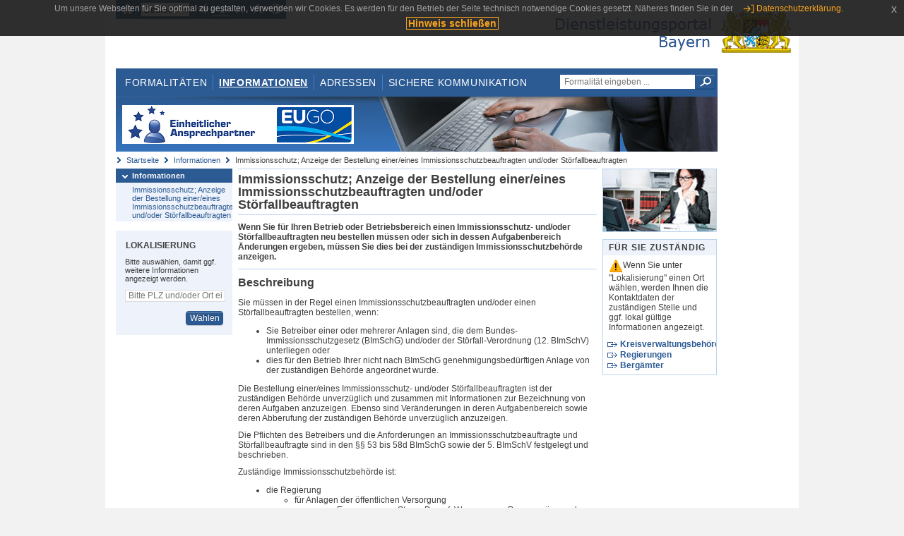

--- FILE ---
content_type: text/html;charset=UTF-8
request_url: https://www.eap.bayern.de/informationen/leistungsbeschreibung/9595354993192?anliegen=1333254171&dienstleistung=1221887723&nationalitaet=8111031172
body_size: 6071
content:
<!DOCTYPE html>
<html lang="de">
    <head>
    <meta http-equiv="Content-Type" content="text/html; charset=UTF-8" />
    
    
        
        <title>Informationen - Immissionsschutz; Anzeige der Bestellung einer/eines Immissionsschutzbeauftragten und/oder Störfallbeauftragten - Dienstleistungsportal Bayern</title>
        
        
    
    
    <meta name="description" content="Im Dienstleistungsportal Bayern können sich Dienstleister über die erforderlichen Formalitäten und Verfahren sowie über die hierfür zuständigen Behörden informieren." />
    
    
        <meta name="author" content="Bayerisches Staatsministerium der Finanzen und für Heimat" />
        <meta name="publisher" content="Bayerisches Staatsministerium der Finanzen und für Heimat" />
    
    
    
    
        <meta name="robots" content="index">
        <meta name="robots" content="follow">
    
    
    <link rel="shortcut icon" type="image/x-icon" href="/favicon.ico" />
    
    <link href="/css/style.common.css?v=5" rel="stylesheet" type="text/css" media="all" />
    <link href="/css/style.structure.css?v=5" rel="stylesheet" type="text/css" media="screen" />
    <link href="/css/style_print.css" rel="stylesheet" type="text/css" media="print" />
    <link href="/js/jquery-ui/jquery-ui.min.css?v=1.13.2" rel="stylesheet" type="text/css" media="screen" />
    <link href="/js/jquery-ui/jquery-ui-customization.css?v=1" rel="stylesheet" type="text/css" media="screen" />
    
    
        <!--[if lte IE 7]><link rel="stylesheet" type="text/css" media="screen" href="/css/style.ie7.css" ></link><![endif]-->
        <!--[if lte IE 8]><link rel="stylesheet" type="text/css" media="screen,projection" href="/css/style.ie8.css" ></link><![endif]-->
    
    <link href="/css/style.moz.css" rel="stylesheet" type="text/css" media="all" />
    
    <link href="/js/cookiePopup/css/jquery-eu-cookie-law-popup.css" type="text/css" rel="stylesheet" />
    
    <link id="fontsize" href="/css/style.fontsize.css" rel="stylesheet" type="text/css" media="all" />
    <link id="contrast" href="/css/style.color.css?v=5" rel="stylesheet" type="text/css" media="all" />
    
    
</head>
    <body>
        <div id="page">

            
            
                <div id="header">
                    <div id="sprungmarken">
                        <h5 class="hide" >Sprungmarken</h5>
                        <ul>
                            <li><a class="hide" href="#content" >Zum Inhalt</a></li>
                            <li><a class="hide" href="#service_navigation" >Zur Servicenavigation</a></li>
                            <li><a class="hide" href="#main_navigation" >Zur Hauptnavigation</a></li>
                            <li><a class="hide" href="#breadcrumb" >Zu 'Ihrem Standort'</a></li>
                            <li><a class="hide" href="#navigation" >Zur Navigation innerhalb dieses Bereichs</a></li>
                        </ul>
                    </div>
                    
                    
        <div id="service_navigation">
            <h5 class="hide" >Servicenavigation</h5>
            <ul>
                <li>
                    <a href="/?anliegen=1333254171&amp;dienstleistung=1221887723&amp;nationalitaet=8111031172" title="Startseite">
                        <img src="/img/icons/icon-home.png" alt="Startseite" />
                    </a>
                </li>
                <li>
                    
<!--                     <c:if test="${not empty breadcrumbs}"> -->
<!--                         <dlrwww:rewrite page="${breadcrumbs[fn:length(breadcrumbs) - 1].path}" var="currentPage" /> -->
<!--                     </c:if> -->
                    <form name="changeLanguage" action="#" method="post">
                        <div>
                            <select name="locale" onchange="document.changeLanguage.submit();" size="1">
                                <option value="de" selected="selected">Deutsch</option>
                                <option value="en">English</option>
                                <option value="cs">&#269;e&scaron;tina</option>
                            </select>
                            
                            <input type="hidden" name="sprachwahl" value="true">
                            <noscript>
                              <input type="submit" value="Sprache auswählen" />
                            </noscript>
                        </div>
                    </form>
                </li>
        
                <li>
                    <a accesskey="L" href="https://app.readspeaker.com/cgi-bin/rsent?customerid=6759&amp;amp;lang=de_de&amp;amp;voice=de_hans&amp;amp;readid=&lt;readid&gt;&amp;amp;url=&lt;url&gt;&amp;readid=content&amp;url=http%3A%2F%2Fwww.eap.bayern.de%2Finformationen%2Fleistungsbeschreibung%2F9595354993192%3Fanliegen%3D1333254171%26dienstleistung%3D1221887723%26nationalitaet%3D8111031172" onclick="readpage(this.href, 'readspeaker_player'); return false;" title="Seite vorlesen">
                        <img src="/img/icons/icon-read.png" alt="Seite vorlesen" />
                    </a>
                </li>
                
                <!-- Einstellen der Schriftgröße per Click-Event mit Javascript -->
                <li id="fontSizeNormal" class="fontSizeSwitch noBorder currentFontSize">
                    <a href="" data-path="/css/style.fontsize.css" title="Normale Textgröße verwenden">
                        <img src="/img/icons/icon-normal-fontsize.png" alt="Normale Textgröße verwenden" />
                    </a>
                </li>
                <li id="fontSizeLarge" class="fontSizeSwitch noBorder">
                    <a href="" data-path="/css/style.fontsize_large.css" title="Große Textgröße verwenden">
                        <img src="/img/icons/icon-large-fontsize.png" alt="Große Textgröße verwenden" />
                    </a>
                </li>
                <li id="fontSizeHuge" class="fontSizeSwitch">
                    <a href="" data-path="/css/style.fontsize_huge.css" title="Sehr große Textgröße verwenden">
                        <img src="/img/icons/icon-huge-fontsize.png" alt="Sehr große Textgröße verwenden" />
                    </a>
                </li>
                
                <!-- Umschalten des Kontrasts per Click-Event mit Javascript  -->
                <li id="contrastSwitch" class="noBorder">
                    <a href="" data-path="/" title="Kontrastwechsel">
                        <img src="/img/icons/icon-contrast.png" alt="Kontrastwechsel" />
                    </a>
                </li>
            </ul>
        </div>
    
                    
                    <div id="logo">
                        <h1 class="hide" >Dienstleistungsportal Bayern</h1>
                        <a href="/?anliegen=1333254171&amp;dienstleistung=1221887723&amp;nationalitaet=8111031172">
                            <img src="/img/logos/logo_dienstleistungsportal.jpg" alt="Großes Staatswappen des Freistaats Bayern und Schriftzug - Link zur Startseite" />
                        </a>
                    </div>
                    
                    <!-- keyvisual start -->
                    <div id="keyvisual">
                        <!-- main_navigation start -->
                        <div id="main_navigation">
                            <ul>
                                <li>
                                    <a href="/formalitaeten?anliegen=1333254171&amp;dienstleistung=1221887723&amp;nationalitaet=8111031172" >Formalitäten</a>
                                </li>
                                <li>
                                    <a class="active"
                                            href="/informationen?anliegen=1333254171&amp;dienstleistung=1221887723&amp;nationalitaet=8111031172" >Informationen</a>
                                </li>
                                <li>
                                    <a href="/adressen?anliegen=1333254171&amp;dienstleistung=1221887723&amp;nationalitaet=8111031172" >Adressen</a>
                                </li>
                                <li class="noBorder">
                                    <a href="/sichere-kommunikation.htm?anliegen=1333254171&amp;dienstleistung=1221887723&amp;nationalitaet=8111031172">Sichere Kommunikation</a>
                                </li>
                            </ul>
                        </div>
                        <!-- main_navigation end -->
                        
                        <!-- quicksearch start -->
                        <div id="quicksearch">
                            <form action="/formalitaeten/formalitaeten-suche?anliegen=1333254171&amp;dienstleistung=1221887723&amp;nationalitaet=8111031172" method="post" class="form">
                                <label for="searchform_text" class="hide" >Suche</label>
                                <input type="text" class="quicksearch" id="searchform_text" name="muster" placeholder="Formalität eingeben ..." value="" />
                                <button type="submit" class="submit" title="Suche starten">
                                    <img src="/img/icons/icon-search.png" alt="Suche starten">
                                    <span class="hide" >Suche starten</span>
                                </button>
                            </form>
                        </div>
                        <!-- quicksearch end -->
                        
                        
        <img src="/img/banner/top-startseite.jpg" alt="">
    
                    </div>
                    <!-- keyvisual end -->
                </div>
            
            
            
            
            
        <div id="breadcrumb">
            <ul>
                <li><a href="/" title="Startseite" >Startseite</a></li>
                <li>
                    
                        <a href="/informationen?anliegen=1333254171&amp;dienstleistung=1221887723&amp;nationalitaet=8111031172" title="Informationen" >Informationen</a>
                    
                    
                </li>
                <li>
                    
                    
                        Immissionsschutz; Anzeige der Bestellung einer/eines Immissionsschutzbeauftragten und/oder Störfallbeauftragten
                    
                </li>
            </ul>
        </div>
    
            
            
            
            
        <div id="navigation">
            <ul>
                <li>
                    <a href="/informationen?anliegen=1333254171&amp;dienstleistung=1221887723&amp;nationalitaet=8111031172" class="act" title="Informationen" >Informationen</a>
                    <ul>
                        <li>
                            <a href="/informationen/leistungsbeschreibung/9595354993192?anliegen=1333254171&amp;dienstleistung=1221887723&amp;nationalitaet=8111031172" title="Immissionsschutz; Anzeige der Bestellung einer/eines Immissionsschutzbeauftragten und/oder Störfallbeauftragten" >Immissionsschutz; Anzeige der Bestellung einer/eines Immissionsschutzbeauftragten und/oder Störfallbeauftragten</a>
                        </li>
                    </ul>
                </li>
            </ul>
            
            
            
                
        <div id="localizationBox" class="marginalbox">
            <h5 >Lokalisierung</h5>
            
            
            <!-- Wenn Benutzer nicht lokalisiert ist, Hinweis geben -->
            <p>Bitte auswählen, damit ggf. weitere Informationen angezeigt werden.</p>
            
            <form action="/lokalisierung" method="post" name="localizeForm" class="form" id="localization">
                
                <input type="hidden" name="pfad" value="/informationen/leistungsbeschreibung/9595354993192?anliegen=1333254171&amp;dienstleistung=1221887723&amp;nationalitaet=8111031172" />

                <div class="fields-wrapper">
                    <input class="text ui-autocomplete-input" type="text" name="suchbegriff_ort"
                        value=""
                        id="suchbegriff_ort" placeholder="Bitte PLZ und/oder Ort eingeben" />
                </div>

                <div class="buttonbar right">
                    
                    <button name="Wählen" class="button" type="submit" >Wählen</button>
                </div>

            </form>
        </div>
    
            
        </div>
    
            

            
            <div id="content">
                <div id="readspeaker_player" class="rs_preserve rs_skip"></div>
                
                
        <div class="col_main">
            <h2>Immissionsschutz; Anzeige der Bestellung einer/eines Immissionsschutzbeauftragten und/oder Störfallbeauftragten</h2>
            

            <div>
                <div class="teaserbox">
                    <div class="fett">
                        <p><p>Wenn Sie für Ihren Betrieb oder Betriebsbereich einen Immissionsschutz- und/oder Störfallbeauftragten neu bestellen müssen oder sich in dessen Aufgabenbereich Änderungen ergeben, müssen Sie dies bei der zuständigen Immissionsschutzbehörde anzeigen.</p></p>
                    </div>
                </div>

                <div class="teaserbox">
                    <h3>Beschreibung</h3>
                    <div class="zustaendig">
                        <p><p>Sie müssen in der Regel einen Immissionsschutzbeauftragten und/oder einen Störfallbeauftragten bestellen, wenn:</p>

<ul><li>Sie Betreiber einer oder mehrerer Anlagen sind, die dem Bundes-Immissionsschutzgesetz (BImSchG) und/oder der Störfall-Verordnung (12. BImSchV) unterliegen oder</li><li>dies für den Betrieb Ihrer nicht nach BImSchG genehmigungsbedürftigen Anlage von der zuständigen Behörde angeordnet wurde.</li></ul>

<p>Die Bestellung einer/eines Immissionsschutz- und/oder Störfallbeauftragten ist der zuständigen Behörde unverzüglich und zusammen mit Informationen zur Bezeichnung von deren Aufgaben anzuzeigen. Ebenso sind Veränderungen in deren Aufgabenbereich sowie deren Abberufung der zuständigen Behörde unverzüglich anzuzeigen.</p>

<p>Die Pflichten des Betreibers und die Anforderungen an Immissionsschutzbeauftragte und Störfallbeauftragte sind in den §§ 53 bis 58d BImSchG sowie der 5. BImSchV festgelegt und beschrieben.</p>

<p>Zuständige Immissionsschutzbehörde ist:</p>

<ul><li>die Regierung
	<ul><li>für Anlagen der öffentlichen Versorgung
		<ul><li>zur Erzeugung von Strom, Dampf, Warmwasser, Prozesswärme oder erhitztem Abgas durch den Einsatz von Brennstoffen in einer Verbrennungseinrichtung, ausgenommen Anlagen zum Einsatz von Biogas und von naturbelassenem Holz mit einer Feuerungswärmeleistung von weniger als 10 MW,</li><li>zur Elektroumspannung mit einer Oberspannung von 220 kV oder mehr einschließlich der Schaltfelder,</li></ul>
		</li><li>für Anlagen der öffentlichen Entsorgung zur thermischen Behandlung von Abfällen und zur Lagerung oder Behandlung gefährlicher Abfälle zur Beseitigung,</li><li>für Tierköperbeseitigungsanstalten und Sammelstellen,</li></ul>
	</li><li>das Bergamt für Anlagen, die der Aufsicht der Bergbehörde unterliegen,</li><li>im Übrigen die Kreisverwaltungsbehörde.</li></ul></p>
                    </div>
                    
                </div>

                
            
        

                
            <div class="teaserbox">
                <h3>Voraussetzungen</h3>

                
                    <p><p>Es besteht für Ihren Betrieb die Vorgabe oder die behördliche Anordnung gemäß §§ 53 bis 58d BImSchG einen oder mehrere Immissionsschutz- und/oder Störfallbeauftragte zu bestellen.</p></p>
                    
                
                
            </div>
        

                
            <div class="teaserbox">
                <h3>Verfahrensablauf</h3>

                
                    <p><p>Als Betreiber haben Sie die Bestellung von Immissionsschutzbeauftragten und Störfallbeauftragten sowie die Bezeichnung von deren Aufgaben und Veränderungen in deren Aufgabenbereich oder deren Abberufung der zuständigen Behörde schriftlich oder per E-Mail unverzüglich anzuzeigen.</p>

<p>Sollte die zuständige Behörde nach dem Eingang der Anzeige Rückfragen haben oder weitere Nachweise benötigen, wird diese auf Sie zukommen.</p></p>
                    
                
                
            </div>
        

                
            
        

                
            <div class="teaserbox">
                <h3>Fristen</h3>

                
                    <p><p>Bestellungen oder Änderungen beim Aufgabenbereich sind unverzüglich anzuzeigen.</p></p>
                    
                
                
            </div>
        

                
            
        

                
            <div class="teaserbox">
                <h3>Erforderliche Unterlagen</h3>
                <ul class="listing">
                    <li class="bullet" title="Erforderliche Unterlagen, bayernweit">
                            
                            
                            <p>Nachweis der Fachkunde</p>
                            
                    </li>
                    <li class="bullet" title="Erforderliche Unterlagen, bayernweit">
                            
                            
                            <p>Nachweis der Zuverlässigkeit</p>
                            
                    </li>
                    <li class="bullet" title="Erforderliche Unterlagen, bayernweit">
                            
                            
                            <p>Ggf. sind weitere Nachweise auf Verlangen der zuständigen Behörde im Original oder in Kopie vorzulegen</p>
                            
                    </li>
                </ul>
                
                
            </div>
        

                
            
        

                
            
        

                
            <div class="teaserbox">
                <h3 class="euro">Kosten</h3>

                
                    
                    <ul class="listing">
                        <li class="euro" title="Kosten, bayernweit"><p>Keine</p></li>
                    </ul>
                
                
            </div>
        

                
            <div class="teaserbox">
                <h3 class="recht">Rechtsgrundlagen</h3>
                <ul class="listing">
                    <li class="recht" title="Rechtsgrundlagen, bayernweit">
                        <a target="_blank" href="https://www.gesetze-im-internet.de/bimschg/" title="§§ 53 bis 58d Gesetz zum Schutz vor schädlichen Umwelteinwirkungen durch Luftverunreinigungen, Geräusche, Erschütterungen und ähnliche Vorgänge (Bundes-Immissionsschutzgesetz - BImSchG)">§§ 53 bis 58d Gesetz zum Schutz vor schädlichen Umwelteinwirkungen durch Luftverunreinigungen, Geräusche, Erschütterungen und ähnliche Vorgänge (Bundes-Immissionsschutzgesetz - BImSchG)</a>
                        
                        
                        
                    </li>
                    <li class="recht" title="Rechtsgrundlagen, bayernweit">
                        <a target="_blank" href="http://www.gesetze-im-internet.de/bimschv_5_1993/BJNR143300993.html" title="Fünfte Verordnung zur Durchführung des Bundes-Immissionsschutzgesetzes (Verordnung über Immissionsschutz- und Störfallbeauftragte - 5. BImSchV)">Fünfte Verordnung zur Durchführung des Bundes-Immissionsschutzgesetzes (Verordnung über Immissionsschutz- und Störfallbeauftragte - 5. BImSchV)</a>
                        
                        
                        
                    </li>
                    <li class="recht" title="Rechtsgrundlagen, bayernweit">
                        <a target="_blank" href="https://www.gesetze-bayern.de/Content/Document/BayImSchG-1" title="Artikel 1 Bayerisches Immissionsschutzgesetz (BayImSchG)">Artikel 1 Bayerisches Immissionsschutzgesetz (BayImSchG)</a>
                        
                        
                        
                    </li>
                </ul>
                
            </div>
        

                
            <div class="teaserbox">
                
                    <h3>Rechtsbehelf</h3>
                    
                    <div></div>
                    <p><p>Die Entgegenahme der lediglich informatorischen Anzeige durch die zuständige Behörde ist nicht anfechtbar.</p>

<p>Gegen eine behördliche Aufforderung zur Anzeige wäre eine Anfechtungsklage gemäß § 42 Abs. 1 Verwaltungsgerichtsordnung (VwGO) statthaft. Anfechtungsberechtigt nach § 42 Abs. 2 VwGO ist in diesem Fall der Anlagenbetreiber.</p></p>

                    
                
            </div>
        

                
            
        

                <div class="teaserbox">
                    <h3>Verwandte Themen</h3>
                    <ul class="listing">
                        <li class="bullet">
                            <a href="/informationen/leistungsbeschreibung/73998082413?anliegen=1333254171&amp;dienstleistung=1221887723&amp;nationalitaet=8111031172" title="Immissionsschutz; Beantragung einer Genehmigung für die Errichtung und den Betrieb einer Anlage">Immissionsschutz; Beantragung einer Genehmigung für die Errichtung und den Betrieb einer Anlage</a>
                            
                        </li>
                    </ul>
                </div>

                <p>Stand:31.03.2025</p>
                <p> <cite>Redaktionell verantwortlich:Bayerisches Staatsministerium für Umwelt und Verbraucherschutz</cite></p>

                
    
  
            </div>

            <h5 id="legende-heading" class="collapsed">
                <a href="#" onclick="switchLegende(true)">Legende</a>
            </h5>
            <div id="legende" class="contentbox">
                <div class="padding">
                    <ul class="listing">
                        <li class="online">Online-Verfahren, bayernweit</li>
                        <li class="online_loc">Online-Verfahren, lokal begrenzt</li>
                        <li class="offline">Formular, bayernweit</li>
                        <li class="offline_loc">Formular, lokal begrenzt</li>
                        <li class="offline_prefill">Vorausfüllbares Formular - Empfängerdaten werden nach der Lokalisierung eingetragen, bayernweit</li>
                        <li class="recht">Rechtsgrundlagen, bayernweit</li>
                        <li class="recht_loc">Rechtsgrundlagen, lokal begrenzt</li>
                        <li class="euro">Kosten, bayernweit</li>
                        <li class="euro_loc">Kosten, lokal begrenzt</li>
                    </ul>
                </div>
            </div>
        </div>

        <div class="col_marginal">
            <div class="marginalbox image">
                
                <img src="/bilder/3666291810" alt="Bild zur Leistungsbeschreibung"/>
                
            </div>
            <div class="marginalbox">
                <h4>Für Sie zuständig</h4>
                <div>
                    <p>
                    <img src="/img/icons/icon-attention.png" alt="">Wenn Sie unter "Lokalisierung" einen Ort wählen, werden Ihnen die Kontaktdaten der zuständigen Stelle und ggf. lokal gültige Informationen angezeigt.</img>
                    </p>
                    
        <div>
            <ul class="listing">
                
                    <li class="ext margin-bottom">
                        <a href="https://www.bayernportal.de/dokumente/behoerdeordner/8111031172"
                           target="_blank"><strong>Kreisverwaltungsbehörden</strong>
                        </a>
                    </li>
                
                
                    <li class="ext margin-bottom">
                        <a href="https://www.bayernportal.de/dokumente/behoerde/66776027377"
                           target="_blank"><strong>Regierungen</strong>
                        </a>
                    </li>
                
                
                    <li class="ext">
                        <a href="https://www.bayernportal.de/dokumente/behoerdeordner/8444082781"
                           target="_blank"><strong>Bergämter</strong>
                        </a>
                    </li>
                
            </ul>
        </div>
    
                </div>

                

            </div>
        </div>
    
                
                
                    
        <div class="topLink col_clear">
            <p><a href="#page" class="gotoTop" title="Zum Seitenanfang" >Zum Seitenanfang</a></p>
        </div>
    
                
            </div>
            
            
            
            
        <div id="footer">
            <hr class="hide" />
            <h5 class="hide" >Fußzeile</h5>
            <ul>
                <li class="first">
                    <a href="/impressum.htm?anliegen=1333254171&amp;dienstleistung=1221887723&amp;nationalitaet=8111031172" >Impressum</a>
                </li>
                <li>
                    <a href="/datenschutz.htm?anliegen=1333254171&amp;dienstleistung=1221887723&amp;nationalitaet=8111031172" >Datenschutzerklärung</a>
                </li>
                <li>
                    <a href="/kontakt.htm?anliegen=1333254171&amp;dienstleistung=1221887723&amp;nationalitaet=8111031172" >Kontakt</a>
                </li>
                <li>
                    <a class="last" target="_blank" href="https://www.bayernportal.de" >BayernPortal</a>
                </li>
            </ul>
        </div>
    
        </div>
        
        
        
        <script src="/js/jquery-3.7.1.min.js"></script>
        <script src="/js/jquery-ui/jquery-ui.min.js"></script>
    
        <script src="/js/cookiePopup/js/jquery-eu-cookie-law-popup.js" type="text/javascript"></script>
    
        <script type="text/javascript" src="/js/dlr.js?v=2"></script>
        
        <script type="text/javascript">
            prepareCookiePopup("Um unsere Webseiten f\u00FCr Sie optimal zu gestalten, verwenden wir Cookies. Es werden f\u00FCr den Betrieb der Seite technisch notwendige Cookies gesetzt. N\u00E4heres finden Sie in der <a class=\"eupopup-button eupopup-button_2\" href=\"\/datenschutz.htm\">Datenschutzerkl\u00E4rung.<\/a>", "Hinweis schlie\u00DFen");
        </script>
        
        <script src="/js/jquery.dienstleistungsportal.js?v=7"></script>
        <script src="/js/jquery.legende.js?v=1"></script>
        
        <script>
            $(document).ready(
                    function() {
                        initStandortAutocomplete("\/");
                        bindSchriftformHinweisDialog(
                                "Weiter zum Formular",
                                "Abbrechen");
                    });
        </script>
        
        <!--*/ Für HTML5-CSS3-Version von ReadSpeaker */-->
        <script src="/readspeaker/ReadSpeaker.js?pids=embhl"></script>
        
        
    
    </body>
</html>
